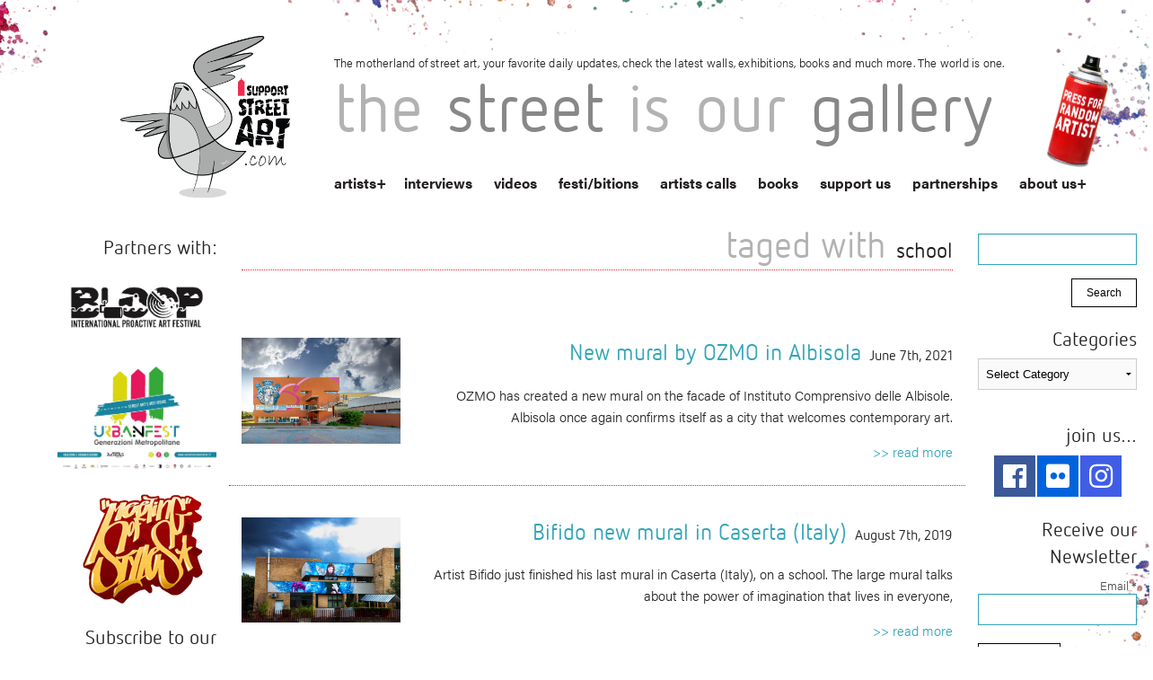

--- FILE ---
content_type: text/html; charset=UTF-8
request_url: https://www.isupportstreetart.com/tag/school/
body_size: 16507
content:
<!doctype html>
<html class="no-js" lang="en-US">

<head>
  <meta charset="utf-8" />
  <meta name="viewport" content="width=device-width, initial-scale=1.0" />
  
  <title>school Archives - I Support Street ArtI Support Street Art</title><link rel="preload" data-rocket-preload as="style" href="https://fonts.googleapis.com/css?family=Advent%20Pro%3A400%2C100%2C300%2C700&#038;subset=latin%2Cgreek&#038;display=swap" /><link rel="stylesheet" href="https://fonts.googleapis.com/css?family=Advent%20Pro%3A400%2C100%2C300%2C700&#038;subset=latin%2Cgreek&#038;display=swap" media="print" onload="this.media='all'" /><noscript><link rel="stylesheet" href="https://fonts.googleapis.com/css?family=Advent%20Pro%3A400%2C100%2C300%2C700&#038;subset=latin%2Cgreek&#038;display=swap" /></noscript>
  <meta name="keywords" content="Street Art, Walls, Urban Art, Graffiti, Stickers, 3D art, Stencils, Street Gallery, Arte Urbano, Wall Pastes, Murals, Street Photography, Art, Wall Painting, Sprey Art, Cans and walls, Public Art, Urban interventions, Street Art festivals, Street Art directory, Street Artists">
  <link data-minify="1" rel="stylesheet" href="https://www.isupportstreetart.com/wp-content/cache/min/1/wp-content/themes/issa/css/foundation.css?ver=1743068382" />
  <link data-minify="1" rel="stylesheet" href="https://www.isupportstreetart.com/wp-content/cache/min/1/wp-content/themes/issa/style.css?ver=1743068382" /> <!-- Higher priority for my style -->
  
  <link rel="stylesheet" type="text/css" href="https://www.isupportstreetart.com/wp-content/themes/issa/slick-master/slick/slick.css" />
  <link rel="icon" href="https://www.isupportstreetart.com/wp-content/themes/issa/favicon.ico" />

  <!-- <link rel="stylesheet" href="https://www.isupportstreetart.com/wp-content/themes/issa/css/owl.carousel.css"> -->
  <link rel="stylesheet" href="https://www.isupportstreetart.com/wp-content/themes/issa/css/owl.carousel.min.css">
  <!-- <link rel="stylesheet" href="https://www.isupportstreetart.com/wp-content/themes/issa/css/owl.theme.default.min.css"> -->

  <script data-minify="1" src="https://www.isupportstreetart.com/wp-content/cache/min/1/wp-content/themes/issa/js/vendor/modernizr.js?ver=1743068382"></script>
  <meta name='robots' content='index, follow, max-image-preview:large, max-snippet:-1, max-video-preview:-1' />

	<!-- This site is optimized with the Yoast SEO plugin v21.0 - https://yoast.com/wordpress/plugins/seo/ -->
	<link rel="canonical" href="https://www.isupportstreetart.com/tag/school/" />
	<meta property="og:locale" content="en_US" />
	<meta property="og:type" content="article" />
	<meta property="og:title" content="school Archives - I Support Street Art" />
	<meta property="og:url" content="https://www.isupportstreetart.com/tag/school/" />
	<meta property="og:site_name" content="I Support Street Art" />
	<meta property="og:image" content="http://www.isupportstreetart.com/wp-content/themes/issa/img/issa-logo-com.png" />
	<meta name="twitter:card" content="summary_large_image" />
	<script type="application/ld+json" class="yoast-schema-graph">{"@context":"https://schema.org","@graph":[{"@type":"CollectionPage","@id":"https://www.isupportstreetart.com/tag/school/","url":"https://www.isupportstreetart.com/tag/school/","name":"school Archives - I Support Street Art","isPartOf":{"@id":"https://www.isupportstreetart.com/#website"},"primaryImageOfPage":{"@id":"https://www.isupportstreetart.com/tag/school/#primaryimage"},"image":{"@id":"https://www.isupportstreetart.com/tag/school/#primaryimage"},"thumbnailUrl":"https://isupportstreetart.blob.core.windows.net/issabucket/2021/06/60bd3520da528-60bd3520da52a02_OZMO_Back-to-school-Mickey-Mouse_Albisola-Sup_ph-Anna-Spirito-Fotografa-in-Albisola.jpg.jpg","breadcrumb":{"@id":"https://www.isupportstreetart.com/tag/school/#breadcrumb"},"inLanguage":"en-US"},{"@type":"ImageObject","inLanguage":"en-US","@id":"https://www.isupportstreetart.com/tag/school/#primaryimage","url":"https://isupportstreetart.blob.core.windows.net/issabucket/2021/06/60bd3520da528-60bd3520da52a02_OZMO_Back-to-school-Mickey-Mouse_Albisola-Sup_ph-Anna-Spirito-Fotografa-in-Albisola.jpg.jpg","contentUrl":"https://isupportstreetart.blob.core.windows.net/issabucket/2021/06/60bd3520da528-60bd3520da52a02_OZMO_Back-to-school-Mickey-Mouse_Albisola-Sup_ph-Anna-Spirito-Fotografa-in-Albisola.jpg.jpg","width":640,"height":427},{"@type":"BreadcrumbList","@id":"https://www.isupportstreetart.com/tag/school/#breadcrumb","itemListElement":[{"@type":"ListItem","position":1,"name":"Home","item":"https://www.isupportstreetart.com/"},{"@type":"ListItem","position":2,"name":"school"}]},{"@type":"WebSite","@id":"https://www.isupportstreetart.com/#website","url":"https://www.isupportstreetart.com/","name":"I Support Street Art","description":"Discover more Street Art from around the World - Interviews, News, Festivals, Exhibitions and links. The Street Is Our Gallery.","potentialAction":[{"@type":"SearchAction","target":{"@type":"EntryPoint","urlTemplate":"https://www.isupportstreetart.com/?s={search_term_string}"},"query-input":"required name=search_term_string"}],"inLanguage":"en-US"}]}</script>
	<!-- / Yoast SEO plugin. -->


<link rel='dns-prefetch' href='//platform-api.sharethis.com' />
<link rel='dns-prefetch' href='//ajax.googleapis.com' />
<link href='https://fonts.gstatic.com' crossorigin rel='preconnect' />
<link rel="alternate" type="application/rss+xml" title="I Support Street Art &raquo; Feed" href="https://www.isupportstreetart.com/feed/" />
<link rel="alternate" type="application/rss+xml" title="I Support Street Art &raquo; Comments Feed" href="https://www.isupportstreetart.com/comments/feed/" />
<link rel="alternate" type="application/rss+xml" title="I Support Street Art &raquo; school Tag Feed" href="https://www.isupportstreetart.com/tag/school/feed/" />
<style type="text/css">
img.wp-smiley,
img.emoji {
	display: inline !important;
	border: none !important;
	box-shadow: none !important;
	height: 1em !important;
	width: 1em !important;
	margin: 0 0.07em !important;
	vertical-align: -0.1em !important;
	background: none !important;
	padding: 0 !important;
}
</style>
	<link data-minify="1" rel='stylesheet' id='jquery-style-css' href='https://www.isupportstreetart.com/wp-content/cache/min/1/ajax/libs/jqueryui/1.8.2/themes/smoothness/jquery-ui.css?ver=1743068382' type='text/css' media='all' />
<link data-minify="1" rel='stylesheet' id='validate-engine-css-css' href='https://www.isupportstreetart.com/wp-content/cache/min/1/wp-content/plugins/wysija-newsletters/css/validationEngine.jquery.css?ver=1743068382' type='text/css' media='all' />
<link data-minify="1" rel='stylesheet' id='cnss_font_awesome_css-css' href='https://www.isupportstreetart.com/wp-content/cache/min/1/wp-content/plugins/easy-social-icons/css/font-awesome/css/all.min.css?ver=1743068382' type='text/css' media='all' />
<link rel='stylesheet' id='cnss_font_awesome_v4_shims-css' href='https://www.isupportstreetart.com/wp-content/plugins/easy-social-icons/css/font-awesome/css/v4-shims.min.css?ver=5.7.2' type='text/css' media='all' />
<link data-minify="1" rel='stylesheet' id='cnss_css-css' href='https://www.isupportstreetart.com/wp-content/cache/min/1/wp-content/plugins/easy-social-icons/css/cnss.css?ver=1743068382' type='text/css' media='all' />
<link rel='stylesheet' id='wp-block-library-css' href='https://www.isupportstreetart.com/wp-includes/css/dist/block-library/style.min.css?ver=6.3.7' type='text/css' media='all' />
<style id='classic-theme-styles-inline-css' type='text/css'>
/*! This file is auto-generated */
.wp-block-button__link{color:#fff;background-color:#32373c;border-radius:9999px;box-shadow:none;text-decoration:none;padding:calc(.667em + 2px) calc(1.333em + 2px);font-size:1.125em}.wp-block-file__button{background:#32373c;color:#fff;text-decoration:none}
</style>
<style id='global-styles-inline-css' type='text/css'>
body{--wp--preset--color--black: #000000;--wp--preset--color--cyan-bluish-gray: #abb8c3;--wp--preset--color--white: #ffffff;--wp--preset--color--pale-pink: #f78da7;--wp--preset--color--vivid-red: #cf2e2e;--wp--preset--color--luminous-vivid-orange: #ff6900;--wp--preset--color--luminous-vivid-amber: #fcb900;--wp--preset--color--light-green-cyan: #7bdcb5;--wp--preset--color--vivid-green-cyan: #00d084;--wp--preset--color--pale-cyan-blue: #8ed1fc;--wp--preset--color--vivid-cyan-blue: #0693e3;--wp--preset--color--vivid-purple: #9b51e0;--wp--preset--gradient--vivid-cyan-blue-to-vivid-purple: linear-gradient(135deg,rgba(6,147,227,1) 0%,rgb(155,81,224) 100%);--wp--preset--gradient--light-green-cyan-to-vivid-green-cyan: linear-gradient(135deg,rgb(122,220,180) 0%,rgb(0,208,130) 100%);--wp--preset--gradient--luminous-vivid-amber-to-luminous-vivid-orange: linear-gradient(135deg,rgba(252,185,0,1) 0%,rgba(255,105,0,1) 100%);--wp--preset--gradient--luminous-vivid-orange-to-vivid-red: linear-gradient(135deg,rgba(255,105,0,1) 0%,rgb(207,46,46) 100%);--wp--preset--gradient--very-light-gray-to-cyan-bluish-gray: linear-gradient(135deg,rgb(238,238,238) 0%,rgb(169,184,195) 100%);--wp--preset--gradient--cool-to-warm-spectrum: linear-gradient(135deg,rgb(74,234,220) 0%,rgb(151,120,209) 20%,rgb(207,42,186) 40%,rgb(238,44,130) 60%,rgb(251,105,98) 80%,rgb(254,248,76) 100%);--wp--preset--gradient--blush-light-purple: linear-gradient(135deg,rgb(255,206,236) 0%,rgb(152,150,240) 100%);--wp--preset--gradient--blush-bordeaux: linear-gradient(135deg,rgb(254,205,165) 0%,rgb(254,45,45) 50%,rgb(107,0,62) 100%);--wp--preset--gradient--luminous-dusk: linear-gradient(135deg,rgb(255,203,112) 0%,rgb(199,81,192) 50%,rgb(65,88,208) 100%);--wp--preset--gradient--pale-ocean: linear-gradient(135deg,rgb(255,245,203) 0%,rgb(182,227,212) 50%,rgb(51,167,181) 100%);--wp--preset--gradient--electric-grass: linear-gradient(135deg,rgb(202,248,128) 0%,rgb(113,206,126) 100%);--wp--preset--gradient--midnight: linear-gradient(135deg,rgb(2,3,129) 0%,rgb(40,116,252) 100%);--wp--preset--font-size--small: 13px;--wp--preset--font-size--medium: 20px;--wp--preset--font-size--large: 36px;--wp--preset--font-size--x-large: 42px;--wp--preset--spacing--20: 0.44rem;--wp--preset--spacing--30: 0.67rem;--wp--preset--spacing--40: 1rem;--wp--preset--spacing--50: 1.5rem;--wp--preset--spacing--60: 2.25rem;--wp--preset--spacing--70: 3.38rem;--wp--preset--spacing--80: 5.06rem;--wp--preset--shadow--natural: 6px 6px 9px rgba(0, 0, 0, 0.2);--wp--preset--shadow--deep: 12px 12px 50px rgba(0, 0, 0, 0.4);--wp--preset--shadow--sharp: 6px 6px 0px rgba(0, 0, 0, 0.2);--wp--preset--shadow--outlined: 6px 6px 0px -3px rgba(255, 255, 255, 1), 6px 6px rgba(0, 0, 0, 1);--wp--preset--shadow--crisp: 6px 6px 0px rgba(0, 0, 0, 1);}:where(.is-layout-flex){gap: 0.5em;}:where(.is-layout-grid){gap: 0.5em;}body .is-layout-flow > .alignleft{float: left;margin-inline-start: 0;margin-inline-end: 2em;}body .is-layout-flow > .alignright{float: right;margin-inline-start: 2em;margin-inline-end: 0;}body .is-layout-flow > .aligncenter{margin-left: auto !important;margin-right: auto !important;}body .is-layout-constrained > .alignleft{float: left;margin-inline-start: 0;margin-inline-end: 2em;}body .is-layout-constrained > .alignright{float: right;margin-inline-start: 2em;margin-inline-end: 0;}body .is-layout-constrained > .aligncenter{margin-left: auto !important;margin-right: auto !important;}body .is-layout-constrained > :where(:not(.alignleft):not(.alignright):not(.alignfull)){max-width: var(--wp--style--global--content-size);margin-left: auto !important;margin-right: auto !important;}body .is-layout-constrained > .alignwide{max-width: var(--wp--style--global--wide-size);}body .is-layout-flex{display: flex;}body .is-layout-flex{flex-wrap: wrap;align-items: center;}body .is-layout-flex > *{margin: 0;}body .is-layout-grid{display: grid;}body .is-layout-grid > *{margin: 0;}:where(.wp-block-columns.is-layout-flex){gap: 2em;}:where(.wp-block-columns.is-layout-grid){gap: 2em;}:where(.wp-block-post-template.is-layout-flex){gap: 1.25em;}:where(.wp-block-post-template.is-layout-grid){gap: 1.25em;}.has-black-color{color: var(--wp--preset--color--black) !important;}.has-cyan-bluish-gray-color{color: var(--wp--preset--color--cyan-bluish-gray) !important;}.has-white-color{color: var(--wp--preset--color--white) !important;}.has-pale-pink-color{color: var(--wp--preset--color--pale-pink) !important;}.has-vivid-red-color{color: var(--wp--preset--color--vivid-red) !important;}.has-luminous-vivid-orange-color{color: var(--wp--preset--color--luminous-vivid-orange) !important;}.has-luminous-vivid-amber-color{color: var(--wp--preset--color--luminous-vivid-amber) !important;}.has-light-green-cyan-color{color: var(--wp--preset--color--light-green-cyan) !important;}.has-vivid-green-cyan-color{color: var(--wp--preset--color--vivid-green-cyan) !important;}.has-pale-cyan-blue-color{color: var(--wp--preset--color--pale-cyan-blue) !important;}.has-vivid-cyan-blue-color{color: var(--wp--preset--color--vivid-cyan-blue) !important;}.has-vivid-purple-color{color: var(--wp--preset--color--vivid-purple) !important;}.has-black-background-color{background-color: var(--wp--preset--color--black) !important;}.has-cyan-bluish-gray-background-color{background-color: var(--wp--preset--color--cyan-bluish-gray) !important;}.has-white-background-color{background-color: var(--wp--preset--color--white) !important;}.has-pale-pink-background-color{background-color: var(--wp--preset--color--pale-pink) !important;}.has-vivid-red-background-color{background-color: var(--wp--preset--color--vivid-red) !important;}.has-luminous-vivid-orange-background-color{background-color: var(--wp--preset--color--luminous-vivid-orange) !important;}.has-luminous-vivid-amber-background-color{background-color: var(--wp--preset--color--luminous-vivid-amber) !important;}.has-light-green-cyan-background-color{background-color: var(--wp--preset--color--light-green-cyan) !important;}.has-vivid-green-cyan-background-color{background-color: var(--wp--preset--color--vivid-green-cyan) !important;}.has-pale-cyan-blue-background-color{background-color: var(--wp--preset--color--pale-cyan-blue) !important;}.has-vivid-cyan-blue-background-color{background-color: var(--wp--preset--color--vivid-cyan-blue) !important;}.has-vivid-purple-background-color{background-color: var(--wp--preset--color--vivid-purple) !important;}.has-black-border-color{border-color: var(--wp--preset--color--black) !important;}.has-cyan-bluish-gray-border-color{border-color: var(--wp--preset--color--cyan-bluish-gray) !important;}.has-white-border-color{border-color: var(--wp--preset--color--white) !important;}.has-pale-pink-border-color{border-color: var(--wp--preset--color--pale-pink) !important;}.has-vivid-red-border-color{border-color: var(--wp--preset--color--vivid-red) !important;}.has-luminous-vivid-orange-border-color{border-color: var(--wp--preset--color--luminous-vivid-orange) !important;}.has-luminous-vivid-amber-border-color{border-color: var(--wp--preset--color--luminous-vivid-amber) !important;}.has-light-green-cyan-border-color{border-color: var(--wp--preset--color--light-green-cyan) !important;}.has-vivid-green-cyan-border-color{border-color: var(--wp--preset--color--vivid-green-cyan) !important;}.has-pale-cyan-blue-border-color{border-color: var(--wp--preset--color--pale-cyan-blue) !important;}.has-vivid-cyan-blue-border-color{border-color: var(--wp--preset--color--vivid-cyan-blue) !important;}.has-vivid-purple-border-color{border-color: var(--wp--preset--color--vivid-purple) !important;}.has-vivid-cyan-blue-to-vivid-purple-gradient-background{background: var(--wp--preset--gradient--vivid-cyan-blue-to-vivid-purple) !important;}.has-light-green-cyan-to-vivid-green-cyan-gradient-background{background: var(--wp--preset--gradient--light-green-cyan-to-vivid-green-cyan) !important;}.has-luminous-vivid-amber-to-luminous-vivid-orange-gradient-background{background: var(--wp--preset--gradient--luminous-vivid-amber-to-luminous-vivid-orange) !important;}.has-luminous-vivid-orange-to-vivid-red-gradient-background{background: var(--wp--preset--gradient--luminous-vivid-orange-to-vivid-red) !important;}.has-very-light-gray-to-cyan-bluish-gray-gradient-background{background: var(--wp--preset--gradient--very-light-gray-to-cyan-bluish-gray) !important;}.has-cool-to-warm-spectrum-gradient-background{background: var(--wp--preset--gradient--cool-to-warm-spectrum) !important;}.has-blush-light-purple-gradient-background{background: var(--wp--preset--gradient--blush-light-purple) !important;}.has-blush-bordeaux-gradient-background{background: var(--wp--preset--gradient--blush-bordeaux) !important;}.has-luminous-dusk-gradient-background{background: var(--wp--preset--gradient--luminous-dusk) !important;}.has-pale-ocean-gradient-background{background: var(--wp--preset--gradient--pale-ocean) !important;}.has-electric-grass-gradient-background{background: var(--wp--preset--gradient--electric-grass) !important;}.has-midnight-gradient-background{background: var(--wp--preset--gradient--midnight) !important;}.has-small-font-size{font-size: var(--wp--preset--font-size--small) !important;}.has-medium-font-size{font-size: var(--wp--preset--font-size--medium) !important;}.has-large-font-size{font-size: var(--wp--preset--font-size--large) !important;}.has-x-large-font-size{font-size: var(--wp--preset--font-size--x-large) !important;}
.wp-block-navigation a:where(:not(.wp-element-button)){color: inherit;}
:where(.wp-block-post-template.is-layout-flex){gap: 1.25em;}:where(.wp-block-post-template.is-layout-grid){gap: 1.25em;}
:where(.wp-block-columns.is-layout-flex){gap: 2em;}:where(.wp-block-columns.is-layout-grid){gap: 2em;}
.wp-block-pullquote{font-size: 1.5em;line-height: 1.6;}
</style>
<link data-minify="1" rel='stylesheet' id='qligg-swiper-css' href='https://www.isupportstreetart.com/wp-content/cache/min/1/wp-content/plugins/insta-gallery/assets/frontend/swiper/swiper.min.css?ver=1743068382' type='text/css' media='all' />
<link data-minify="1" rel='stylesheet' id='qligg-frontend-css' href='https://www.isupportstreetart.com/wp-content/cache/min/1/wp-content/plugins/insta-gallery/build/frontend/css/style.css?ver=1743068382' type='text/css' media='all' />
<link data-minify="1" rel='stylesheet' id='simple-pagination-css-css' href='https://www.isupportstreetart.com/wp-content/cache/min/1/wp-content/plugins/simple-pagination/css/default.css?ver=1743068382' type='text/css' media='screen' />
<script type='text/javascript' src='https://www.isupportstreetart.com/wp-includes/js/jquery/jquery.min.js?ver=3.7.0' id='jquery-core-js'></script>
<script type='text/javascript' src='https://www.isupportstreetart.com/wp-includes/js/jquery/jquery-migrate.min.js?ver=3.4.1' id='jquery-migrate-js'></script>
<script data-minify="1" type='text/javascript' src='https://www.isupportstreetart.com/wp-content/cache/min/1/wp-content/plugins/easy-social-icons/js/cnss.js?ver=1743068382' id='cnss_js-js'></script>
<script data-minify="1" type='text/javascript' src='https://www.isupportstreetart.com/wp-content/cache/min/1/js/sharethis.js?ver=1743068382' id='simple-share-buttons-adder-mu-js'></script>
<link rel="https://api.w.org/" href="https://www.isupportstreetart.com/wp-json/" /><link rel="alternate" type="application/json" href="https://www.isupportstreetart.com/wp-json/wp/v2/tags/3166" /><link rel="EditURI" type="application/rsd+xml" title="RSD" href="https://www.isupportstreetart.com/xmlrpc.php?rsd" />
<meta name="generator" content="WordPress 6.3.7" />
<style type="text/css">
		ul.cnss-social-icon li.cn-fa-icon a:hover{opacity: 0.7!important;color:#ffffff!important;}
		</style>    <script>
        var errorQueue = [];
        var timeout;
        function isBot() {
            const bots = ['bot', 'googlebot', 'bingbot', 'facebook', 'slurp', 'twitter', 'yahoo'];
            const userAgent = navigator.userAgent.toLowerCase();
            return bots.some(bot => userAgent.includes(bot));
        }
        window.onerror = function(msg, url, line) {
            var errorMessage = [
                'Message: ' + msg,
                'URL: ' + url,
                'Line: ' + line
            ].join(' - ');
            // Filter bots errors...
            if (isBot()) {
                return;
            }
            //console.log(errorMessage);
            errorQueue.push(errorMessage);
            if (errorQueue.length >= 5) {
                sendErrorsToServer();
            } else {
                clearTimeout(timeout);
                timeout = setTimeout(sendErrorsToServer, 5000);
            }
        }
        function sendErrorsToServer() {
            if (errorQueue.length > 0) {
                var message = errorQueue.join(' | ');
                // console.log(message);
                var xhr = new XMLHttpRequest();
                var nonce = 'b4f637e045';
                var ajaxurl = 'https://www.isupportstreetart.com/wp-admin/admin-ajax.php?action=bill_minozzi_js_error_catched&_wpnonce=b4f637e045'; // Não é necessário esc_js aqui
                xhr.open('POST', encodeURI(ajaxurl));
                xhr.setRequestHeader('Content-Type', 'application/x-www-form-urlencoded');
                xhr.onload = function() {
                    if (xhr.status === 200) {
                        // console.log('Success:', xhr.responseText);
                    } else {
                        console.log('Error:', xhr.status);
                    }
                };
                xhr.onerror = function() {
                    console.error('Request failed');
                };
                xhr.send('action=bill_minozzi_js_error_catched&_wpnonce=' + nonce + '&bill_js_error_catched=' + encodeURIComponent(message));
                errorQueue = []; // Limpa a fila de erros após o envio
            }
        }
        window.addEventListener('beforeunload', sendErrorsToServer);
    </script>
      <script data-minify="1" src="https://www.isupportstreetart.com/wp-content/cache/min/1/ukz7oon.js?ver=1743068382"></script>
  <script>
    try {
      Typekit.load({
        async: true
      });
    } catch (e) {}
  </script>
</head>
<!-- FB Script -->
<div id="fb-root"></div>
<script>
  (function(d, s, id) {
    var js, fjs = d.getElementsByTagName(s)[0];
    if (d.getElementById(id)) return;
    js = d.createElement(s);
    js.id = id;
    js.src = "//connect.facebook.net/en_US/sdk.js#xfbml=1&version=v2.3&appId=676445272424073";
    fjs.parentNode.insertBefore(js, fjs);
  }(document, 'script', 'facebook-jssdk'));
</script>

<body class="archive tag tag-school tag-3166">

  <!-- *** HEADER *** -->

  <div data-rocket-location-hash="e308f3044027432301cb4ca1be8a4def" class="sa-header">
    <div data-rocket-location-hash="d933b1ac8b6fb63ad2a56418dc6cac27" class="row">
      <div data-rocket-location-hash="e698eaf858f48f4651c2032cc3b11a98" class="small-3 columns">
        <a href="https://www.isupportstreetart.com"><img class="main-logo" src="https://www.isupportstreetart.com/wp-content/themes/issa/img/issa-logo-com.png" /></a>
      </div>
      <div data-rocket-location-hash="9b2974ab42dcc75419fa842997b48ca9" class="small-9 columns top-stuff">
        <p class="header-discription show-for-large-up">The motherland of street art, your favorite daily updates, check the latest walls, exhibitions, books and much more. The world is one.</p>
        <h1 id="blog-title"><span>the</span><span> street</span><span> is</span><span> our</span><span> gallery</span></h1>
        <nav id="sa-navigation">



          <ul id="menu-main-menu" class="show-for-medium-up"><li class="menu-item menu-item-has-children menu-item-type-post_type menu-item-object-page page_item page-item-46 menu-item-custom"><a href="/artists">artists</a><ul class="sub-menu letters-submenu"><li><a href="/artists?letter=A">A</a></li><li><a href="/artists?letter=B">B</a></li><li><a href="/artists?letter=C">C</a></li><li><a href="/artists?letter=D">D</a></li><li><a href="/artists?letter=E">E</a></li><li><a href="/artists?letter=F">F</a></li><li><a href="/artists?letter=G">G</a></li><li><a href="/artists?letter=H">H</a></li><li><a href="/artists?letter=I">I</a></li><li><a href="/artists?letter=J">J</a></li><li><a href="/artists?letter=K">K</a></li><li><a href="/artists?letter=L">L</a></li><li><a href="/artists?letter=M">M</a></li><li><a href="/artists?letter=N">N</a></li><li><a href="/artists?letter=O">O</a></li><li><a href="/artists?letter=P">P</a></li><li><a href="/artists?letter=Q">Q</a></li><li><a href="/artists?letter=R">R</a></li><li><a href="/artists?letter=S">S</a></li><li><a href="/artists?letter=T">T</a></li><li><a href="/artists?letter=U">U</a></li><li><a href="/artists?letter=V">V</a></li><li><a href="/artists?letter=W">W</a></li><li><a href="/artists?letter=X">X</a></li><li><a href="/artists?letter=Y">Y</a></li><li><a href="/artists?letter=Z">Z</a></li><li><a href="/artists?letter=#">#</a></li></ul></li><li id="menu-item-50" class="menu-item menu-item-type-post_type menu-item-object-page menu-item-50"><a href="https://www.isupportstreetart.com/interviews/">interviews</a></li>
<li id="menu-item-14149" class="menu-item menu-item-type-post_type menu-item-object-page menu-item-14149"><a href="https://www.isupportstreetart.com/media/">videos</a></li>
<li id="menu-item-21382" class="menu-item menu-item-type-post_type menu-item-object-page menu-item-21382"><a href="https://www.isupportstreetart.com/festibitions/">festi/bitions</a></li>
<li id="menu-item-22510" class="menu-item menu-item-type-post_type menu-item-object-page menu-item-22510"><a href="https://www.isupportstreetart.com/artists-call/">artists calls</a></li>
<li id="menu-item-14148" class="menu-item menu-item-type-post_type menu-item-object-page menu-item-14148"><a href="https://www.isupportstreetart.com/books/">books</a></li>
<li id="menu-item-49" class="menu-item menu-item-type-post_type menu-item-object-page menu-item-49"><a href="https://www.isupportstreetart.com/support-us/">support us</a></li>
<li id="menu-item-77" class="menu-item menu-item-type-post_type menu-item-object-page menu-item-77"><a href="https://www.isupportstreetart.com/partnerships/">partnerships</a></li>
<li id="menu-item-12" class="menu-item menu-item-type-post_type menu-item-object-page menu-item-has-children menu-item-12"><a href="https://www.isupportstreetart.com/about-us/">about us</a>
<ul class="sub-menu">
	<li id="menu-item-61" class="menu-item menu-item-type-post_type menu-item-object-page menu-item-61"><a href="https://www.isupportstreetart.com/links/">links</a></li>
	<li id="menu-item-13" class="menu-item menu-item-type-post_type menu-item-object-page menu-item-13"><a href="https://www.isupportstreetart.com/contact/">contact</a></li>
</ul>
</li>
</ul>
        </nav>
        <nav id="mobile-navigation">
          <div class="menu-bg bg-closed"></div>
          <div class="right menu-triger-small triger-closed show-for-small-only">
            <span>Menu</span>
          </div>


          <ul id="menu-main-menu-1" class="menu-small menu-small-closed show-for-small-only show-for-small-only mobile-navigation"><li class="menu-item menu-item-has-children menu-item-type-post_type menu-item-object-page page_item page-item-46 menu-item-custom"><a href="/artists">artists</a><ul class="sub-menu letters-submenu"><li><a href="/artists?letter=A">A</a></li><li><a href="/artists?letter=B">B</a></li><li><a href="/artists?letter=C">C</a></li><li><a href="/artists?letter=D">D</a></li><li><a href="/artists?letter=E">E</a></li><li><a href="/artists?letter=F">F</a></li><li><a href="/artists?letter=G">G</a></li><li><a href="/artists?letter=H">H</a></li><li><a href="/artists?letter=I">I</a></li><li><a href="/artists?letter=J">J</a></li><li><a href="/artists?letter=K">K</a></li><li><a href="/artists?letter=L">L</a></li><li><a href="/artists?letter=M">M</a></li><li><a href="/artists?letter=N">N</a></li><li><a href="/artists?letter=O">O</a></li><li><a href="/artists?letter=P">P</a></li><li><a href="/artists?letter=Q">Q</a></li><li><a href="/artists?letter=R">R</a></li><li><a href="/artists?letter=S">S</a></li><li><a href="/artists?letter=T">T</a></li><li><a href="/artists?letter=U">U</a></li><li><a href="/artists?letter=V">V</a></li><li><a href="/artists?letter=W">W</a></li><li><a href="/artists?letter=X">X</a></li><li><a href="/artists?letter=Y">Y</a></li><li><a href="/artists?letter=Z">Z</a></li><li><a href="/artists?letter=#">#</a></li></ul></li><li class="menu-item menu-item-type-post_type menu-item-object-page menu-item-50"><a href="https://www.isupportstreetart.com/interviews/">interviews</a></li>
<li class="menu-item menu-item-type-post_type menu-item-object-page menu-item-14149"><a href="https://www.isupportstreetart.com/media/">videos</a></li>
<li class="menu-item menu-item-type-post_type menu-item-object-page menu-item-21382"><a href="https://www.isupportstreetart.com/festibitions/">festi/bitions</a></li>
<li class="menu-item menu-item-type-post_type menu-item-object-page menu-item-22510"><a href="https://www.isupportstreetart.com/artists-call/">artists calls</a></li>
<li class="menu-item menu-item-type-post_type menu-item-object-page menu-item-14148"><a href="https://www.isupportstreetart.com/books/">books</a></li>
<li class="menu-item menu-item-type-post_type menu-item-object-page menu-item-49"><a href="https://www.isupportstreetart.com/support-us/">support us</a></li>
<li class="menu-item menu-item-type-post_type menu-item-object-page menu-item-77"><a href="https://www.isupportstreetart.com/partnerships/">partnerships</a></li>
<li class="menu-item menu-item-type-post_type menu-item-object-page menu-item-has-children menu-item-12"><a href="https://www.isupportstreetart.com/about-us/">about us</a>
<ul class="sub-menu">
	<li class="menu-item menu-item-type-post_type menu-item-object-page menu-item-61"><a href="https://www.isupportstreetart.com/links/">links</a></li>
	<li class="menu-item menu-item-type-post_type menu-item-object-page menu-item-13"><a href="https://www.isupportstreetart.com/contact/">contact</a></li>
</ul>
</li>
</ul>
        </nav>
        <div id="magic-header" class="show-for-medium-up">
          <a class="random_sa" href=" http://www.isupportstreetart.com/?post_type=artist&#038;p=6415"><img class="magic" src="https://www.isupportstreetart.com/wp-content/themes/issa/img/magic.png"/></a>        </div>
      </div>
    </div>
  </div>

  
  

  <!-- *** MAIN CONTENT *** -->
  <div data-rocket-location-hash="165a65c31648936d4813082eddfe3a74" class="row sa-content"><div data-rocket-location-hash="f06e298a6837810d96e89806509461ee" class="medium-2 columns show-for-large-up">
    <div data-rocket-location-hash="ec8d204b37b5353703aef8bda63672f7" class="left-widjet"><h4>Partners with:</h4><a href="https://www.bloop-festival.com/" target="_blank" class="widget_sp_image-image-link" title="Partners with:"><img width="915" height="435" alt="Partners with:" class="attachment-full" style="max-width: 100%;" srcset="https://isupportstreetart.blob.core.windows.net/issabucket/2016/08/bloop-banner.png 915w, https://isupportstreetart.blob.core.windows.net/issabucket/2016/08/bloop-banner-300x143.png 300w, https://isupportstreetart.blob.core.windows.net/issabucket/2016/08/bloop-banner-600x285.png 600w" sizes="(max-width: 915px) 100vw, 915px" src="https://isupportstreetart.blob.core.windows.net/issabucket/2016/08/bloop-banner.png" /></a></div><div data-rocket-location-hash="d93f2bb7fb4999135e6b5e2792167894" class="left-widjet"><a href="https://www.associazioneasteras.it/cagliari-urbanfest/"><img width="2552" height="1820" src="https://isupportstreetart.blob.core.windows.net/issabucket/2023/11/CARTOLINA_URBANFEST-fronte.jpg" class="image wp-image-59368  attachment-full size-full" alt="" decoding="async" style="max-width: 100%; height: auto;" fetchpriority="high" srcset="https://isupportstreetart.blob.core.windows.net/issabucket/2023/11/CARTOLINA_URBANFEST-fronte.jpg 2552w, https://isupportstreetart.blob.core.windows.net/issabucket/2023/11/CARTOLINA_URBANFEST-fronte-300x214.jpg 300w, https://isupportstreetart.blob.core.windows.net/issabucket/2023/11/CARTOLINA_URBANFEST-fronte-1024x730.jpg 1024w, https://isupportstreetart.blob.core.windows.net/issabucket/2023/11/CARTOLINA_URBANFEST-fronte-768x548.jpg 768w, https://isupportstreetart.blob.core.windows.net/issabucket/2023/11/CARTOLINA_URBANFEST-fronte-600x428.jpg 600w, https://isupportstreetart.blob.core.windows.net/issabucket/2023/11/CARTOLINA_URBANFEST-fronte-1536x1095.jpg 1536w, https://isupportstreetart.blob.core.windows.net/issabucket/2023/11/CARTOLINA_URBANFEST-fronte-2048x1461.jpg 2048w" sizes="(max-width: 2552px) 100vw, 2552px" /></a></div><div data-rocket-location-hash="9b5d083096e1091a978df6a1f9b6fce4" class="left-widjet"><a href="http://www.meetingofstyles.com/" target="_blank" class="widget_sp_image-image-link"><img width="159" height="126" class="attachment-full alignright" style="max-width: 100%;" src="https://isupportstreetart.blob.core.windows.net/issabucket/2014/06/Official-MOS-Logo.png" /></a></div><div data-rocket-location-hash="bc727c3eabfbbe5cf4ded00133eebe09" class="left-widjet"><h4>Subscribe to our Newsletter</h4><div class="widget_wysija_cont"><div id="msg-form-wysija-3" class="wysija-msg ajax"></div><form id="form-wysija-3" method="post" action="#wysija" class="widget_wysija">
<p class="wysija-paragraph">
    <label>Email <span class="wysija-required">*</span></label>
    
    	<input type="text" name="wysija[user][email]" class="wysija-input validate[required,custom[email]]" title="Email"  value="" />
    
    
    
    <span class="abs-req">
        <input type="text" name="wysija[user][abs][email]" class="wysija-input validated[abs][email]" value="" />
    </span>
    
</p>

<input class="wysija-submit wysija-submit-field" type="submit" value="Subscribe!" />

    <input type="hidden" name="form_id" value="2" />
    <input type="hidden" name="action" value="save" />
    <input type="hidden" name="controller" value="subscribers" />
    <input type="hidden" value="1" name="wysija-page" />

    
        <input type="hidden" name="wysija[user_list][list_ids]" value="1" />
    
 </form></div></div>
		<div data-rocket-location-hash="85b0f216b0b95d44bb5a708ca747ee44" class="left-widjet">
		<h4>More recent posts :</h4>
		<ul>
											<li>
					<a href="https://www.isupportstreetart.com/kalamata-mural-by-kle/">Kalamata mural by KLE</a>
									</li>
											<li>
					<a href="https://www.isupportstreetart.com/riccardo-buonafede-wall-in-italy/">Riccardo Buonafede wall in Italy</a>
									</li>
											<li>
					<a href="https://www.isupportstreetart.com/artwalk-10-returns-with-global-voices-and-local-hear/">ArtWalk 10 Returns with Global Voices and Local Heart</a>
									</li>
											<li>
					<a href="https://www.isupportstreetart.com/ibug-2025-old-hospital-becomes-canvas-for-artists/">ibug 2025: Old hospital becomes canvas for artists</a>
									</li>
											<li>
					<a href="https://www.isupportstreetart.com/roof-rug-by-mateo-in-senegal/">Roof Rug by Mateo in Senegal</a>
									</li>
					</ul>

		</div><div data-rocket-location-hash="8b7614a1971e7cf3db955029c8aff475" class="left-widjet"><h4>Join Us</h4><div id="likeboxwrap" style="width:198px; height:253px; background: #FFFFFF; border:1px solid #ffffff; overflow:hidden;"><div id="likebox-frame"><iframe src="//www.facebook.com/plugins/page.php?href=https%3A%2F%2Fwww.facebook.com%2Fisupportstreetart&tabs=&amp;width=200&amp;height=255&amp;small_header=false&amp;adapt_container_width=true&amp;hide_cover=false&amp;show_facepile=true&amp;show_border=false&amp;header=false" scrolling="no" frameborder="0" style="border:none; overflow:hidden; width:200px; height:255px; margin:-1px;" allowTransparency="true"></iframe></div></div></div><div data-rocket-location-hash="da184e0dd73de8b45bf6f8cc7c6e00d4" class="left-widjet"><h4>Look into our Partners</h4><a href="https://streetart-festival.cz/" target="_blank" class="widget_sp_image-image-link" title="Look into our Partners"><img width="1080" height="765" alt="Look into our Partners" class="attachment-full" style="max-width: 100%;" srcset="https://isupportstreetart.blob.core.windows.net/issabucket/2022/06/StreetArt-Festival-cz.jpg 1080w, https://isupportstreetart.blob.core.windows.net/issabucket/2022/06/StreetArt-Festival-cz-300x213.jpg 300w, https://isupportstreetart.blob.core.windows.net/issabucket/2022/06/StreetArt-Festival-cz-1024x725.jpg 1024w, https://isupportstreetart.blob.core.windows.net/issabucket/2022/06/StreetArt-Festival-cz-768x544.jpg 768w, https://isupportstreetart.blob.core.windows.net/issabucket/2022/06/StreetArt-Festival-cz-600x425.jpg 600w" sizes="(max-width: 1080px) 100vw, 1080px" src="https://isupportstreetart.blob.core.windows.net/issabucket/2022/06/StreetArt-Festival-cz.jpg" /></a></div><div data-rocket-location-hash="55fb8a18cda370203b14465836978599" class="left-widjet"><a href="https://www.pompeistreetfestival.it/" target="_self" class="widget_sp_image-image-link"><img width="2048" height="2048" class="attachment-full" style="max-width: 100%;" srcset="https://isupportstreetart.blob.core.windows.net/issabucket/2022/08/pompei-logo.png 2048w, https://isupportstreetart.blob.core.windows.net/issabucket/2022/08/pompei-logo-300x300.png 300w, https://isupportstreetart.blob.core.windows.net/issabucket/2022/08/pompei-logo-1024x1024.png 1024w, https://isupportstreetart.blob.core.windows.net/issabucket/2022/08/pompei-logo-150x150.png 150w, https://isupportstreetart.blob.core.windows.net/issabucket/2022/08/pompei-logo-768x768.png 768w, https://isupportstreetart.blob.core.windows.net/issabucket/2022/08/pompei-logo-600x600.png 600w, https://isupportstreetart.blob.core.windows.net/issabucket/2022/08/pompei-logo-1536x1536.png 1536w, https://isupportstreetart.blob.core.windows.net/issabucket/2022/08/pompei-logo-40x40.png 40w" sizes="(max-width: 2048px) 100vw, 2048px" src="https://isupportstreetart.blob.core.windows.net/issabucket/2022/08/pompei-logo.png" /></a></div><div data-rocket-location-hash="6efdd45ac0bf940f77b2ad42dba6b5fe" class="left-widjet"><h4>Discover the person behind the art!</h4><a href="https://www.isupportstreetart.com/interviews/" target="_self" class="widget_sp_image-image-link" title="Discover the person behind the art!"><img width="282" height="426" alt="Discover the person behind the art!" class="attachment-full aligncenter" style="max-width: 100%;" srcset="https://isupportstreetart.blob.core.windows.net/issabucket/2015/10/interview2.png 282w, https://isupportstreetart.blob.core.windows.net/issabucket/2015/10/interview2-199x300.png 199w" sizes="(max-width: 282px) 100vw, 282px" src="https://isupportstreetart.blob.core.windows.net/issabucket/2015/10/interview2.png" /></a></div><div data-rocket-location-hash="6322be11c551b4609bf1888eb70bd812" class="left-widjet"><h4>Tags</h4><div class="tagcloud"><a href="https://www.isupportstreetart.com/tag/art-in-progress/" class="tag-cloud-link tag-link-1412 tag-link-position-1" style="font-size: 9.2727272727273pt;" aria-label="Art in progress (23 items)">Art in progress</a>
<a href="https://www.isupportstreetart.com/tag/barcelona/" class="tag-cloud-link tag-link-304 tag-link-position-2" style="font-size: 15.318181818182pt;" aria-label="barcelona (56 items)">barcelona</a>
<a href="https://www.isupportstreetart.com/tag/berlin/" class="tag-cloud-link tag-link-232 tag-link-position-3" style="font-size: 8.3181818181818pt;" aria-label="berlin (20 items)">berlin</a>
<a href="https://www.isupportstreetart.com/tag/bifido/" class="tag-cloud-link tag-link-907 tag-link-position-4" style="font-size: 9.2727272727273pt;" aria-label="bifido (23 items)">bifido</a>
<a href="https://www.isupportstreetart.com/tag/contorno-urbano/" class="tag-cloud-link tag-link-1005 tag-link-position-5" style="font-size: 11.5pt;" aria-label="Contorno urbano (32 items)">Contorno urbano</a>
<a href="https://www.isupportstreetart.com/tag/dourone/" class="tag-cloud-link tag-link-483 tag-link-position-6" style="font-size: 15.636363636364pt;" aria-label="Dourone (59 items)">Dourone</a>
<a href="https://www.isupportstreetart.com/tag/etnik/" class="tag-cloud-link tag-link-1563 tag-link-position-7" style="font-size: 8.9545454545455pt;" aria-label="ETNIK (22 items)">ETNIK</a>
<a href="https://www.isupportstreetart.com/tag/fabio-petani/" class="tag-cloud-link tag-link-2853 tag-link-position-8" style="font-size: 9.75pt;" aria-label="Fabio Petani (25 items)">Fabio Petani</a>
<a href="https://www.isupportstreetart.com/tag/festival/" class="tag-cloud-link tag-link-1057 tag-link-position-9" style="font-size: 12.931818181818pt;" aria-label="Festival (40 items)">Festival</a>
<a href="https://www.isupportstreetart.com/tag/france/" class="tag-cloud-link tag-link-1048 tag-link-position-10" style="font-size: 10.863636363636pt;" aria-label="France (29 items)">France</a>
<a href="https://www.isupportstreetart.com/tag/germany/" class="tag-cloud-link tag-link-1049 tag-link-position-11" style="font-size: 8pt;" aria-label="Germany (19 items)">Germany</a>
<a href="https://www.isupportstreetart.com/tag/giulia-blocal/" class="tag-cloud-link tag-link-1178 tag-link-position-12" style="font-size: 8.3181818181818pt;" aria-label="Giulia Blocal (20 items)">Giulia Blocal</a>
<a href="https://www.isupportstreetart.com/tag/greece/" class="tag-cloud-link tag-link-1466 tag-link-position-13" style="font-size: 9.2727272727273pt;" aria-label="Greece (23 items)">Greece</a>
<a href="https://www.isupportstreetart.com/tag/ibiza/" class="tag-cloud-link tag-link-871 tag-link-position-14" style="font-size: 9.75pt;" aria-label="Ibiza (25 items)">Ibiza</a>
<a href="https://www.isupportstreetart.com/tag/inti/" class="tag-cloud-link tag-link-588 tag-link-position-15" style="font-size: 8.3181818181818pt;" aria-label="inti (20 items)">inti</a>
<a href="https://www.isupportstreetart.com/tag/isupportstreetart/" class="tag-cloud-link tag-link-116 tag-link-position-16" style="font-size: 19.454545454545pt;" aria-label="isupportstreetart (104 items)">isupportstreetart</a>
<a href="https://www.isupportstreetart.com/tag/i-support-street-art/" class="tag-cloud-link tag-link-138 tag-link-position-17" style="font-size: 11.5pt;" aria-label="i support street art (32 items)">i support street art</a>
<a href="https://www.isupportstreetart.com/tag/italy-2/" class="tag-cloud-link tag-link-121 tag-link-position-18" style="font-size: 18.340909090909pt;" aria-label="italy (89 items)">italy</a>
<a href="https://www.isupportstreetart.com/tag/justkids/" class="tag-cloud-link tag-link-1021 tag-link-position-19" style="font-size: 8.9545454545455pt;" aria-label="JustKids (22 items)">JustKids</a>
<a href="https://www.isupportstreetart.com/tag/lodz/" class="tag-cloud-link tag-link-228 tag-link-position-20" style="font-size: 10.863636363636pt;" aria-label="Lodz (29 items)">Lodz</a>
<a href="https://www.isupportstreetart.com/tag/london/" class="tag-cloud-link tag-link-526 tag-link-position-21" style="font-size: 9.2727272727273pt;" aria-label="London (23 items)">London</a>
<a href="https://www.isupportstreetart.com/tag/mexico-2/" class="tag-cloud-link tag-link-144 tag-link-position-22" style="font-size: 10.545454545455pt;" aria-label="mexico (28 items)">mexico</a>
<a href="https://www.isupportstreetart.com/tag/mural/" class="tag-cloud-link tag-link-44 tag-link-position-23" style="font-size: 21.840909090909pt;" aria-label="Mural (148 items)">Mural</a>
<a href="https://www.isupportstreetart.com/tag/murals/" class="tag-cloud-link tag-link-646 tag-link-position-24" style="font-size: 10.863636363636pt;" aria-label="murals (29 items)">murals</a>
<a href="https://www.isupportstreetart.com/tag/nevercrew/" class="tag-cloud-link tag-link-213 tag-link-position-25" style="font-size: 12.454545454545pt;" aria-label="NEVERCREW (37 items)">NEVERCREW</a>
<a href="https://www.isupportstreetart.com/tag/norway/" class="tag-cloud-link tag-link-1051 tag-link-position-26" style="font-size: 12.613636363636pt;" aria-label="Norway (38 items)">Norway</a>
<a href="https://www.isupportstreetart.com/tag/nuart/" class="tag-cloud-link tag-link-197 tag-link-position-27" style="font-size: 8.9545454545455pt;" aria-label="nuart (22 items)">nuart</a>
<a href="https://www.isupportstreetart.com/tag/nuart-festival/" class="tag-cloud-link tag-link-923 tag-link-position-28" style="font-size: 8.9545454545455pt;" aria-label="nuart festival (22 items)">nuart festival</a>
<a href="https://www.isupportstreetart.com/tag/paris/" class="tag-cloud-link tag-link-626 tag-link-position-29" style="font-size: 8pt;" aria-label="paris (19 items)">paris</a>
<a href="https://www.isupportstreetart.com/tag/partner/" class="tag-cloud-link tag-link-702 tag-link-position-30" style="font-size: 11.022727272727pt;" aria-label="Partner (30 items)">Partner</a>
<a href="https://www.isupportstreetart.com/tag/patras/" class="tag-cloud-link tag-link-1342 tag-link-position-31" style="font-size: 10.386363636364pt;" aria-label="Patras (27 items)">Patras</a>
<a href="https://www.isupportstreetart.com/tag/poland/" class="tag-cloud-link tag-link-1052 tag-link-position-32" style="font-size: 10.863636363636pt;" aria-label="Poland (29 items)">Poland</a>
<a href="https://www.isupportstreetart.com/tag/rome/" class="tag-cloud-link tag-link-135 tag-link-position-33" style="font-size: 11.5pt;" aria-label="Rome (32 items)">Rome</a>
<a href="https://www.isupportstreetart.com/tag/said-dokins/" class="tag-cloud-link tag-link-983 tag-link-position-34" style="font-size: 9.75pt;" aria-label="said dokins (25 items)">said dokins</a>
<a href="https://www.isupportstreetart.com/tag/skount/" class="tag-cloud-link tag-link-377 tag-link-position-35" style="font-size: 8pt;" aria-label="skount (19 items)">skount</a>
<a href="https://www.isupportstreetart.com/tag/spain/" class="tag-cloud-link tag-link-1047 tag-link-position-36" style="font-size: 13.090909090909pt;" aria-label="Spain (41 items)">Spain</a>
<a href="https://www.isupportstreetart.com/tag/stavanger/" class="tag-cloud-link tag-link-199 tag-link-position-37" style="font-size: 11.659090909091pt;" aria-label="stavanger (33 items)">stavanger</a>
<a href="https://www.isupportstreetart.com/tag/streetart/" class="tag-cloud-link tag-link-120 tag-link-position-38" style="font-size: 16.590909090909pt;" aria-label="streetart (68 items)">streetart</a>
<a href="https://www.isupportstreetart.com/tag/street-art/" class="tag-cloud-link tag-link-124 tag-link-position-39" style="font-size: 22pt;" aria-label="street art (150 items)">street art</a>
<a href="https://www.isupportstreetart.com/tag/street-art-festival/" class="tag-cloud-link tag-link-561 tag-link-position-40" style="font-size: 10.386363636364pt;" aria-label="Street art festival (27 items)">Street art festival</a>
<a href="https://www.isupportstreetart.com/tag/the-street-is-our-gallery/" class="tag-cloud-link tag-link-1121 tag-link-position-41" style="font-size: 11.022727272727pt;" aria-label="the street is our gallery (30 items)">the street is our gallery</a>
<a href="https://www.isupportstreetart.com/tag/urbanact/" class="tag-cloud-link tag-link-1282 tag-link-position-42" style="font-size: 8.6363636363636pt;" aria-label="urbanact (21 items)">urbanact</a>
<a href="https://www.isupportstreetart.com/tag/urbanact-gr/" class="tag-cloud-link tag-link-1964 tag-link-position-43" style="font-size: 9.2727272727273pt;" aria-label="urbanact.gr (23 items)">urbanact.gr</a>
<a href="https://www.isupportstreetart.com/tag/wall/" class="tag-cloud-link tag-link-195 tag-link-position-44" style="font-size: 12.613636363636pt;" aria-label="wall (38 items)">wall</a>
<a href="https://www.isupportstreetart.com/tag/walls/" class="tag-cloud-link tag-link-1046 tag-link-position-45" style="font-size: 18.5pt;" aria-label="walls (91 items)">walls</a></div>
</div><div data-rocket-location-hash="092afbc6256adf934db3da0a07f90afd" class="left-widjet"><h4>Read:</h4><a href="https://www.isupportstreetart.com/issa_media/mural-masters-book/" target="_self" class="widget_sp_image-image-link" title="Read:"><img width="332" height="249" alt="Read:" class="attachment-full" style="max-width: 100%;" srcset="https://isupportstreetart.blob.core.windows.net/issabucket/2018/12/MuralMasters_COV_PRINT20mm.jpg 332w, https://isupportstreetart.blob.core.windows.net/issabucket/2018/12/MuralMasters_COV_PRINT20mm-300x225.jpg 300w" sizes="(max-width: 332px) 100vw, 332px" src="https://isupportstreetart.blob.core.windows.net/issabucket/2018/12/MuralMasters_COV_PRINT20mm.jpg" /></a><div class="widget_sp_image-description" ><p>A New Generation of  Muralists</p>
</div></div><div data-rocket-location-hash="a9a1b45a207323c04ca490089e912b2a" class="left-widjet"><h4>The art of inspiring</h4><a href="https://www.isupportstreetart.com/interview/okuda/" target="_self" class="widget_sp_image-image-link" title="The art of inspiring"><img width="1196" height="794" alt="The art of inspiring" class="attachment-full" style="max-width: 100%;" srcset="https://isupportstreetart.blob.core.windows.net/issabucket/2015/07/okudart.jpeg 1196w, https://isupportstreetart.blob.core.windows.net/issabucket/2015/07/okudart-300x199.jpeg 300w, https://isupportstreetart.blob.core.windows.net/issabucket/2015/07/okudart-768x510.jpeg 768w, https://isupportstreetart.blob.core.windows.net/issabucket/2015/07/okudart-1024x680.jpeg 1024w, https://isupportstreetart.blob.core.windows.net/issabucket/2015/07/okudart-600x398.jpeg 600w" sizes="(max-width: 1196px) 100vw, 1196px" src="https://isupportstreetart.blob.core.windows.net/issabucket/2015/07/okudart.jpeg" /></a><div class="widget_sp_image-description" ><p>OKUDA</p>
</div></div><div data-rocket-location-hash="87667989cd49a9eb33cd527f9211c621" class="left-widjet"><h4>Check out this App</h4><a href="https://streetartcities.com/app" target="_blank" class="widget_sp_image-image-link" title="Check out this App"><img width="1000" height="714" alt="Check out this App" class="attachment-full" style="max-width: 100%;" srcset="https://isupportstreetart.blob.core.windows.net/issabucket/2018/01/Screenshot-2017-11-29-17.54.49.jpg 1000w, https://isupportstreetart.blob.core.windows.net/issabucket/2018/01/Screenshot-2017-11-29-17.54.49-300x214.jpg 300w, https://isupportstreetart.blob.core.windows.net/issabucket/2018/01/Screenshot-2017-11-29-17.54.49-768x548.jpg 768w, https://isupportstreetart.blob.core.windows.net/issabucket/2018/01/Screenshot-2017-11-29-17.54.49-600x428.jpg 600w" sizes="(max-width: 1000px) 100vw, 1000px" src="https://isupportstreetart.blob.core.windows.net/issabucket/2018/01/Screenshot-2017-11-29-17.54.49.jpg" /></a></div><div data-rocket-location-hash="c6950cde7d20233fee912e374149fba6" class="left-widjet"><h4>Interview: Nespoon</h4><a href="https://www.isupportstreetart.com/interview/nespoon-positive-art/" target="_self" class="widget_sp_image-image-link" title="Interview: Nespoon"><img width="682" height="1024" alt="Interview: Nespoon" class="attachment-full" style="max-width: 100%;" srcset="https://isupportstreetart.blob.core.windows.net/issabucket/2022/08/NeSpoon-1.webp 682w, https://isupportstreetart.blob.core.windows.net/issabucket/2022/08/NeSpoon-1-200x300.webp 200w, https://isupportstreetart.blob.core.windows.net/issabucket/2022/08/NeSpoon-1-600x901.webp 600w" sizes="(max-width: 682px) 100vw, 682px" src="https://isupportstreetart.blob.core.windows.net/issabucket/2022/08/NeSpoon-1.webp" /></a><div class="widget_sp_image-description" ><p>Talking about positive art</p>
</div></div><div data-rocket-location-hash="dff0d903253fd6a5c636a3ceb1efbf51" class="left-widjet"><a href="http://www.streetandmore.com/" target="_blank" class="widget_sp_image-image-link"><img width="413" height="413" class="attachment-full" style="max-width: 100%;" srcset="https://isupportstreetart.blob.core.windows.net/issabucket/2018/01/SAM-round.jpg 413w, https://isupportstreetart.blob.core.windows.net/issabucket/2018/01/SAM-round-150x150.jpg 150w, https://isupportstreetart.blob.core.windows.net/issabucket/2018/01/SAM-round-300x300.jpg 300w, https://isupportstreetart.blob.core.windows.net/issabucket/2018/01/SAM-round-40x40.jpg 40w" sizes="(max-width: 413px) 100vw, 413px" src="https://isupportstreetart.blob.core.windows.net/issabucket/2018/01/SAM-round.jpg" /></a><div class="widget_sp_image-description" ><p>SAM Magazine</p>
</div></div><div data-rocket-location-hash="07a79a3d972f8c14e350b8dd42237d27" class="left-widjet"><h4>Donate</h4><p>You may consider a modest donation — however much you can afford, when it comes from the heart, it’s the kind of gesture that makes us warm with appreciation.</p>
<!-- Begin PayPal Donations by https://www.tipsandtricks-hq.com/paypal-donations-widgets-plugin -->

<form action="https://www.paypal.com/cgi-bin/webscr" method="post">
    <div class="paypal-donations">
        <input type="hidden" name="cmd" value="_donations" />
        <input type="hidden" name="bn" value="TipsandTricks_SP" />
        <input type="hidden" name="business" value="issa_info@yahoo.com" />
        <input type="hidden" name="rm" value="0" />
        <input type="hidden" name="currency_code" value="EUR" />
        <input type="image" style="cursor: pointer;" src="http://www.isupportstreetart.com/wp-content/themes/issa/img/donate.png" name="submit" alt="PayPal - The safer, easier way to pay online." />
        <img alt="" src="https://www.paypalobjects.com/en_US/i/scr/pixel.gif" width="1" height="1" />
    </div>
</form>
<!-- End PayPal Donations -->
</div></div>

<div data-rocket-location-hash="40269cb26d258e6eeddaef6343304eff" class="medium-9 large-8 columns">
    <h2>taged with <span>school</span></h2>
        
        <div data-rocket-location-hash="ea503595df708bbc7d28476e56bd8142" class="row tag-list">
        <div class="small-3 columns">
                        <img class="article-img" src="https://isupportstreetart.blob.core.windows.net/issabucket/2021/06/60bd3520da528-60bd3520da52a02_OZMO_Back-to-school-Mickey-Mouse_Albisola-Sup_ph-Anna-Spirito-Fotografa-in-Albisola.jpg.jpg" alt="New mural by OZMO in Albisola" />
                    </div>
        <div  class="small-9 columns">
            <h3 class="postTitleMini" ><a href="https://www.isupportstreetart.com/new-mural-by-ozmo-in-albisola/">New mural by OZMO in Albisola</a><span style="padding-left: 5px;" class="postTitleMiniDate"> June 7th, 2021</span></h3>
            <p class="postMiniKeimeno"><p>OZMO has created a new mural on the facade of Instituto Comprensivo delle Albisole. Albisola once again confirms itself as a city that welcomes contemporary art.</p>
</p>
            <a class="linkText" href="https://www.isupportstreetart.com/new-mural-by-ozmo-in-albisola/">>> read more</a>
        </div>
    </div>
                <div data-rocket-location-hash="af423a2b4306fad2480b69c00b052614" class="row tag-list">
        <div class="small-3 columns">
                        <img class="article-img" src="https://isupportstreetart.blob.core.windows.net/issabucket/2019/08/bifido-2.jpg" alt="Bifido new mural in Caserta (Italy)" />
                    </div>
        <div  class="small-9 columns">
            <h3 class="postTitleMini" ><a href="https://www.isupportstreetart.com/bifido-new-mural-caserta-italy/">Bifido new mural in Caserta (Italy)</a><span style="padding-left: 5px;" class="postTitleMiniDate"> August 7th, 2019</span></h3>
            <p class="postMiniKeimeno"><p>Artist Bifido just finished his last mural in Caserta (Italy), on a school. The large mural talks about the power of imagination that lives in everyone,</p>
</p>
            <a class="linkText" href="https://www.isupportstreetart.com/bifido-new-mural-caserta-italy/">>> read more</a>
        </div>
    </div>
                <div data-rocket-location-hash="3171a1f10b36a096529f5dc254d777ab" class="row tag-list">
        <div class="small-3 columns">
                        <img class="article-img" src="https://isupportstreetart.blob.core.windows.net/issabucket/2019/05/citycall_nasimo_2019-9_1585x1050-1024x678.jpg" alt="Second Mural in Volos for CITYCALL vol3" />
                    </div>
        <div  class="small-9 columns">
            <h3 class="postTitleMini" ><a href="https://www.isupportstreetart.com/second-mural-volos-citycall-vol3/">Second Mural in Volos for CITYCALL vol3</a><span style="padding-left: 5px;" class="postTitleMiniDate"> May 8th, 2019</span></h3>
            <p class="postMiniKeimeno"><p>The first &#8220;cyrcle&#8221; of the &#8220;CITYCALL&#8221; muralart festival organized and implemented by UrbanAct, is already finished. After Etnik&#8217;s mural, the second participating artist was Nasimo from Bulgaria, who painted one more impressive mural</p>
</p>
            <a class="linkText" href="https://www.isupportstreetart.com/second-mural-volos-citycall-vol3/">>> read more</a>
        </div>
    </div>
                </div>
<div data-rocket-location-hash="dcd8e1b36b01be57cc68a7f95f2c3a9d" class="medium-3 large-2 columns">
    <div data-rocket-location-hash="9b5d952e04333c338c65b31e670afadb" class="right-widjet"><form role="search" method="get" id="searchform" class="searchform" action="https://www.isupportstreetart.com/">
				<div>
					<label class="screen-reader-text" for="s">Search for:</label>
					<input type="text" value="" name="s" id="s" />
					<input type="submit" id="searchsubmit" value="Search" />
				</div>
			</form></div><div data-rocket-location-hash="b9278f0d7f9226791172c77a77774bba" class="right-widjet"><h4>Categories</h4><form action="https://www.isupportstreetart.com" method="get"><label class="screen-reader-text" for="cat">Categories</label><select  name='cat' id='cat' class='postform'>
	<option value='-1'>Select Category</option>
	<option class="level-0" value="11">3D&nbsp;&nbsp;(205)</option>
	<option class="level-0" value="564">abstract&nbsp;&nbsp;(351)</option>
	<option class="level-0" value="2951">activism&nbsp;&nbsp;(72)</option>
	<option class="level-0" value="26">ad busting&nbsp;&nbsp;(52)</option>
	<option class="level-0" value="855">advertising&nbsp;&nbsp;(34)</option>
	<option class="level-0" value="3414">anamorphic&nbsp;&nbsp;(14)</option>
	<option class="level-0" value="31">animals&nbsp;&nbsp;(381)</option>
	<option class="level-0" value="1237">awards&nbsp;&nbsp;(9)</option>
	<option class="level-0" value="4">big walls&nbsp;&nbsp;(1,140)</option>
	<option class="level-0" value="16">billboards&nbsp;&nbsp;(61)</option>
	<option class="level-0" value="108">black &amp; white&nbsp;&nbsp;(291)</option>
	<option class="level-0" value="4069">carbon absorbing paint&nbsp;&nbsp;(4)</option>
	<option class="level-0" value="62">cartoons&nbsp;&nbsp;(137)</option>
	<option class="level-0" value="33">chalk art&nbsp;&nbsp;(16)</option>
	<option class="level-0" value="3">characters&nbsp;&nbsp;(902)</option>
	<option class="level-0" value="212">children&nbsp;&nbsp;(242)</option>
	<option class="level-0" value="388">Christmas&nbsp;&nbsp;(6)</option>
	<option class="level-0" value="593">Cinema&nbsp;&nbsp;(21)</option>
	<option class="level-0" value="4234">Climate Crisis&nbsp;&nbsp;(8)</option>
	<option class="level-0" value="1504">Collaboration&nbsp;&nbsp;(136)</option>
	<option class="level-0" value="106">collage&nbsp;&nbsp;(79)</option>
	<option class="level-0" value="23">colours&nbsp;&nbsp;(753)</option>
	<option class="level-0" value="3022">commisioned&nbsp;&nbsp;(32)</option>
	<option class="level-0" value="42">contemporary&nbsp;&nbsp;(506)</option>
	<option class="level-0" value="2518">Digital&nbsp;&nbsp;(17)</option>
	<option class="level-0" value="445">Documentary&nbsp;&nbsp;(24)</option>
	<option class="level-0" value="1313">environment&nbsp;&nbsp;(141)</option>
	<option class="level-0" value="204">ethnic&nbsp;&nbsp;(140)</option>
	<option class="level-0" value="178">Exhibition&nbsp;&nbsp;(133)</option>
	<option class="level-0" value="503">female artist&nbsp;&nbsp;(220)</option>
	<option class="level-0" value="581">Festivals&nbsp;&nbsp;(383)</option>
	<option class="level-0" value="1024">FILM&nbsp;&nbsp;(10)</option>
	<option class="level-0" value="1376">Football&nbsp;&nbsp;(4)</option>
	<option class="level-0" value="58">freehand&nbsp;&nbsp;(440)</option>
	<option class="level-0" value="60">geometrics&nbsp;&nbsp;(189)</option>
	<option class="level-0" value="162">girl power&nbsp;&nbsp;(267)</option>
	<option class="level-0" value="20">graffiti&nbsp;&nbsp;(470)</option>
	<option class="level-0" value="296">Halloween&nbsp;&nbsp;(8)</option>
	<option class="level-0" value="300">heritage&nbsp;&nbsp;(74)</option>
	<option class="level-0" value="3930">human rights&nbsp;&nbsp;(20)</option>
	<option class="level-0" value="29">humour&nbsp;&nbsp;(223)</option>
	<option class="level-0" value="57">illustrations&nbsp;&nbsp;(639)</option>
	<option class="level-0" value="842">industrial&nbsp;&nbsp;(58)</option>
	<option class="level-0" value="1154">Innovation&nbsp;&nbsp;(58)</option>
	<option class="level-0" value="105">inspirational&nbsp;&nbsp;(959)</option>
	<option class="level-0" value="19">instalations&nbsp;&nbsp;(184)</option>
	<option class="level-0" value="3179">interactive&nbsp;&nbsp;(5)</option>
	<option class="level-0" value="1712">Interview&nbsp;&nbsp;(11)</option>
	<option class="level-0" value="28">knitting&nbsp;&nbsp;(9)</option>
	<option class="level-0" value="3666">land art&nbsp;&nbsp;(28)</option>
	<option class="level-0" value="12">landscape&nbsp;&nbsp;(624)</option>
	<option class="level-0" value="24">lettering/calligraphy&nbsp;&nbsp;(100)</option>
	<option class="level-0" value="625">light-writing&nbsp;&nbsp;(18)</option>
	<option class="level-0" value="2449">meeting point&nbsp;&nbsp;(5)</option>
	<option class="level-0" value="2597">movie&nbsp;&nbsp;(8)</option>
	<option class="level-0" value="3311">music&nbsp;&nbsp;(6)</option>
	<option class="level-0" value="2932">mythology&nbsp;&nbsp;(16)</option>
	<option class="level-0" value="705">nature&nbsp;&nbsp;(171)</option>
	<option class="level-0" value="27">on the road&nbsp;&nbsp;(113)</option>
	<option class="level-0" value="2470">origami&nbsp;&nbsp;(10)</option>
	<option class="level-0" value="584">paper cuts&nbsp;&nbsp;(19)</option>
	<option class="level-0" value="1494">partner&nbsp;&nbsp;(54)</option>
	<option class="level-0" value="1478">partner news&nbsp;&nbsp;(270)</option>
	<option class="level-0" value="7">pasting&nbsp;&nbsp;(169)</option>
	<option class="level-0" value="14">politics&nbsp;&nbsp;(95)</option>
	<option class="level-0" value="76">pop art&nbsp;&nbsp;(175)</option>
	<option class="level-0" value="22">portraits&nbsp;&nbsp;(233)</option>
	<option class="level-0" value="32">projections&nbsp;&nbsp;(10)</option>
	<option class="level-0" value="203">psychedelic&nbsp;&nbsp;(192)</option>
	<option class="level-0" value="18">realistic&nbsp;&nbsp;(156)</option>
	<option class="level-0" value="8">rooftops&nbsp;&nbsp;(18)</option>
	<option class="level-0" value="297">scary&nbsp;&nbsp;(26)</option>
	<option class="level-0" value="3155">Schools&nbsp;&nbsp;(11)</option>
	<option class="level-0" value="25">sculptures&nbsp;&nbsp;(43)</option>
	<option class="level-0" value="30">sexy&nbsp;&nbsp;(60)</option>
	<option class="level-0" value="9">shops&nbsp;&nbsp;(43)</option>
	<option class="level-0" value="15">social messages&nbsp;&nbsp;(317)</option>
	<option class="level-0" value="1158">Specia Report&nbsp;&nbsp;(44)</option>
	<option class="level-0" value="1370">Sport&nbsp;&nbsp;(14)</option>
	<option class="level-0" value="1091">Star Wars&nbsp;&nbsp;(9)</option>
	<option class="level-0" value="17">stencil&nbsp;&nbsp;(238)</option>
	<option class="level-0" value="6">stickers&nbsp;&nbsp;(43)</option>
	<option class="level-0" value="10">street objects&nbsp;&nbsp;(139)</option>
	<option class="level-0" value="2957">Streetart book&nbsp;&nbsp;(6)</option>
	<option class="level-0" value="59">surreal&nbsp;&nbsp;(208)</option>
	<option class="level-0" value="179">tiles&nbsp;&nbsp;(14)</option>
	<option class="level-0" value="2247">Traditional&nbsp;&nbsp;(19)</option>
	<option class="level-0" value="2368">trash art&nbsp;&nbsp;(7)</option>
	<option class="level-0" value="367">tributes&nbsp;&nbsp;(92)</option>
	<option class="level-0" value="5">trucks&nbsp;&nbsp;(13)</option>
	<option class="level-0" value="1">Uncategorized&nbsp;&nbsp;(66)</option>
	<option class="level-0" value="21">unconventional&nbsp;&nbsp;(217)</option>
	<option class="level-0" value="13">vehicles&nbsp;&nbsp;(32)</option>
	<option class="level-0" value="856">village art&nbsp;&nbsp;(74)</option>
	<option class="level-0" value="3989">virtual&nbsp;&nbsp;(6)</option>
	<option class="level-0" value="61">walls&nbsp;&nbsp;(1,710)</option>
	<option class="level-0" value="704">wildstyle&nbsp;&nbsp;(38)</option>
	<option class="level-0" value="3654">workplace&nbsp;&nbsp;(3)</option>
</select>
</form>
<script type="text/javascript">
/* <![CDATA[ */
(function() {
	var dropdown = document.getElementById( "cat" );
	function onCatChange() {
		if ( dropdown.options[ dropdown.selectedIndex ].value > 0 ) {
			dropdown.parentNode.submit();
		}
	}
	dropdown.onchange = onCatChange;
})();
/* ]]> */
</script>

			</div><div data-rocket-location-hash="406e602d8a4f72ad31c678b20768cdd9" class="right-widjet"><h4>join us&#8230;</h4><ul id="" class="cnss-social-icon " style="text-align:center;"><li class="cn-fa-facebook cn-fa-icon " style="display:inline-block;"><a class="cnss-facebook" target="_blank" href="https://www.facebook.com/isupportstreetart" title="facebook" style="width:46px;height:46px;padding:8px 0;margin:1px;color: #ffffff;border-radius: 0%;"><i title="facebook" style="font-size:30px;" class="fab fa-facebook"></i></a></li><li class="cn-fa-flickr cn-fa-icon " style="display:inline-block;"><a class="cnss-flickr" target="_blank" href="https://www.flickr.com/photos/isupportstreetart/" title="flickr" style="width:46px;height:46px;padding:8px 0;margin:1px;color: #ffffff;border-radius: 0%;"><i title="flickr" style="font-size:30px;" class="fab fa-flickr"></i></a></li><li class="cn-fa-instagram cn-fa-icon " style="display:inline-block;"><a class="cnss-instagram" target="_blank" href="https://www.instagram.com/isupportstreetart/" title="instagram" style="width:46px;height:46px;padding:8px 0;margin:1px;color: #ffffff;border-radius: 0%;"><i title="instagram" style="font-size:30px;" class="fab fa-instagram"></i></a></li></ul></div><div data-rocket-location-hash="389f0b5002b8ed721c9190051223ca6c" class="right-widjet"><h4>Receive our Newsletter</h4><div class="widget_wysija_cont"><div id="msg-form-wysija-2" class="wysija-msg ajax"></div><form id="form-wysija-2" method="post" action="#wysija" class="widget_wysija">
<p class="wysija-paragraph">
    <label>Email <span class="wysija-required">*</span></label>
    
    	<input type="text" name="wysija[user][email]" class="wysija-input validate[required,custom[email]]" title="Email"  value="" />
    
    
    
    <span class="abs-req">
        <input type="text" name="wysija[user][abs][email]" class="wysija-input validated[abs][email]" value="" />
    </span>
    
</p>

<input class="wysija-submit wysija-submit-field" type="submit" value="Subscribe!" />

    <input type="hidden" name="form_id" value="1" />
    <input type="hidden" name="action" value="save" />
    <input type="hidden" name="controller" value="subscribers" />
    <input type="hidden" value="1" name="wysija-page" />

    
        <input type="hidden" name="wysija[user_list][list_ids]" value="1" />
    
 </form></div></div><div data-rocket-location-hash="ce493d713f531a51d187f99ffd4d5885" class="right-widjet"><h4>Upcoming Events</h4>		
		<ul class="event_entries">
					</ul>

		</div><div data-rocket-location-hash="7cbd00df4fb1717b53721d1265ca4120" class="right-widjet"><a href="http://44309streetartgallery.net/" target="_blank" class="widget_sp_image-image-link"><img width="568" height="568" alt="44309 Street//Art Gallery, Dortmund" class="attachment-full" style="max-width: 100%;" srcset="https://isupportstreetart.blob.core.windows.net/issabucket/2014/06/44309.jpg 568w, https://isupportstreetart.blob.core.windows.net/issabucket/2014/06/44309-150x150.jpg 150w, https://isupportstreetart.blob.core.windows.net/issabucket/2014/06/44309-300x300.jpg 300w, https://isupportstreetart.blob.core.windows.net/issabucket/2014/06/44309-40x40.jpg 40w" sizes="(max-width: 568px) 100vw, 568px" src="https://isupportstreetart.blob.core.windows.net/issabucket/2014/06/44309.jpg" /></a></div><div data-rocket-location-hash="29a426f78f887211b406b6107ffbdcc2" class="right-widjet"><h4>Interview: Nespoon</h4><a href="https://www.isupportstreetart.com/interview/nespoon-positive-art/" target="_self" class="widget_sp_image-image-link" title="Interview: Nespoon"><img width="682" height="1024" alt="Interview: Nespoon" class="attachment-full" style="max-width: 100%;" srcset="https://isupportstreetart.blob.core.windows.net/issabucket/2022/08/NeSpoon-1.webp 682w, https://isupportstreetart.blob.core.windows.net/issabucket/2022/08/NeSpoon-1-200x300.webp 200w, https://isupportstreetart.blob.core.windows.net/issabucket/2022/08/NeSpoon-1-600x901.webp 600w" sizes="(max-width: 682px) 100vw, 682px" src="https://isupportstreetart.blob.core.windows.net/issabucket/2022/08/NeSpoon-1.webp" /></a><div class="widget_sp_image-description" ><p>Talking about positive art.</p>
</div></div><div data-rocket-location-hash="11fcc044aa87586daa6333da97cdea5f" class="right-widjet"><h4>Favourite Article:</h4><a href="https://www.isupportstreetart.com/from-urban-walls-to-ikea-art-events/" target="_self" class="widget_sp_image-image-link" title="Favourite Article:"><img width="1200" height="800" alt="Nychos The Weird / Urban Spree 2014" class="attachment-full" style="max-width: 100%;" srcset="https://isupportstreetart.blob.core.windows.net/issabucket/2015/04/Nychos-01.jpg 1200w, https://isupportstreetart.blob.core.windows.net/issabucket/2015/04/Nychos-01-300x200.jpg 300w, https://isupportstreetart.blob.core.windows.net/issabucket/2015/04/Nychos-01-1024x683.jpg 1024w, https://isupportstreetart.blob.core.windows.net/issabucket/2015/04/Nychos-01-600x400.jpg 600w" sizes="(max-width: 1200px) 100vw, 1200px" src="https://isupportstreetart.blob.core.windows.net/issabucket/2015/04/Nychos-01.jpg" /></a><div class="widget_sp_image-description" ><p>A personal journey through the changes of street art in Berlin / by dAzErO</p>
</div></div><div data-rocket-location-hash="148e9da5241474135f12feedcf4807e3" class="right-widjet"><h4>Street Art Vehicles Collection</h4><a href="https://www.isupportstreetart.com/vehiclescollection/" target="_self" class="widget_sp_image-image-link" title="Street Art Vehicles Collection"><img width="640" height="427" alt="Click to read" class="attachment-full" style="max-width: 100%;" srcset="https://isupportstreetart.blob.core.windows.net/issabucket/2015/07/Graffiti-Truck-LA.jpg 640w, https://isupportstreetart.blob.core.windows.net/issabucket/2015/07/Graffiti-Truck-LA-300x200.jpg 300w, https://isupportstreetart.blob.core.windows.net/issabucket/2015/07/Graffiti-Truck-LA-600x400.jpg 600w" sizes="(max-width: 640px) 100vw, 640px" src="https://isupportstreetart.blob.core.windows.net/issabucket/2015/07/Graffiti-Truck-LA.jpg" /></a></div></div>

    

    </div> <!-- END Content -->
    
    <!-- *** FOOTER *** -->
    <div data-rocket-location-hash="1ee9eb7eb70959e69b5abd523ff78cce" class="row sa-footer">
      <div data-rocket-location-hash="715159976c364101195a4b4a23db5abc" class="small-12 columns">
        <p class="copy-text">&copy; 2026 ISSA - Real Eyes Realise Real Lies : <a href="https://www.isupportstreetart.com/privacy-policy/">Privacy Policy</a> : Powered by <a href="http://www.stonewave.net/">Stonewave.</a></p>
      </div>
    </div>

    <script data-minify="1" src="https://www.isupportstreetart.com/wp-content/cache/min/1/ajax/libs/jquery/1.11.1/jquery.min.js?ver=1743068382"></script>
    <script src="https://www.isupportstreetart.com/wp-content/themes/issa/js/foundation.min.js"></script>
    <script>
      jQuery(document).foundation();
    </script>
    <script src=https://www.isupportstreetart.com/wp-content/themes/issa/slick-master/slick/slick.min.js></script>
    <script data-minify="1" src="https://www.isupportstreetart.com/wp-content/cache/min/1/wp-content/themes/issa/js/imagelightbox.js?ver=1743068382"></script>
    <script src="https://www.isupportstreetart.com/wp-content/themes/issa/js/masonry.pkgd.min.js"></script>
    <script src="https://www.isupportstreetart.com/wp-content/themes/issa/js/instafeed.min.js"></script>
    <script data-minify="1" src="https://www.isupportstreetart.com/wp-content/cache/min/1/wp-content/themes/issa/js/scripts.js?ver=1743068382"></script>
    <script src="https://www.isupportstreetart.com/wp-content/themes/issa/js/owl.carousel.min.js"></script>

   
    <script>

      var getUrlParameter = function getUrlParameter(sParam) {
          var sPageURL = decodeURIComponent(window.location.search.substring(1)),
              sURLVariables = sPageURL.split('&'),
              sParameterName,
              i;

          for (i = 0; i < sURLVariables.length; i++) {
              sParameterName = sURLVariables[i].split('=');

              if (sParameterName[0] === sParam) {
                  return sParameterName[1] === undefined ? true : sParameterName[1];
              }
          }
      };

      var letter = getUrlParameter('letter');
      if( letter ) {
        jQuery("#hletter").val(letter);
        jQuery("#indexForm").submit();
      }

      jQuery(".submitLink").click(function(event) {  
        jQuery("#hletter").val(event.target.id);
        jQuery("#indexForm").submit();
        return false;
      });

      jQuery('#letter-select').on('change', function() {
        this.form.submit();
      });

      Object.size = function(obj) {
          var size = 0, key;
          for (key in obj) {
              if (obj.hasOwnProperty(key)) size++;
          }
          return size;
      };

      

    </script>
    

    <script type="text/javascript">
        
        jQuery(window).load(function() {
        
      // MASSONRY Without jquery
      var container = document.querySelector('#ms-container');
      var msnry = new Masonry( container, {
        itemSelector: '.ms-item',
        columnWidth: '.ms-item',                
      });  
      
        });

      
    </script>
    

    <script type='text/javascript' src='https://www.isupportstreetart.com/wp-includes/js/jquery/ui/core.min.js?ver=1.13.2' id='jquery-ui-core-js'></script>
<script type='text/javascript' src='https://www.isupportstreetart.com/wp-includes/js/jquery/ui/datepicker.min.js?ver=1.13.2' id='jquery-ui-datepicker-js'></script>
<script id="jquery-ui-datepicker-js-after" type="text/javascript">
jQuery(function(jQuery){jQuery.datepicker.setDefaults({"closeText":"Close","currentText":"Today","monthNames":["January","February","March","April","May","June","July","August","September","October","November","December"],"monthNamesShort":["Jan","Feb","Mar","Apr","May","Jun","Jul","Aug","Sep","Oct","Nov","Dec"],"nextText":"Next","prevText":"Previous","dayNames":["Sunday","Monday","Tuesday","Wednesday","Thursday","Friday","Saturday"],"dayNamesShort":["Sun","Mon","Tue","Wed","Thu","Fri","Sat"],"dayNamesMin":["S","M","T","W","T","F","S"],"dateFormat":"mm\/dd\/yy","firstDay":1,"isRTL":false});});
</script>
<script type='text/javascript' src='https://www.isupportstreetart.com/wp-includes/js/imagesloaded.min.js?ver=4.1.4' id='imagesloaded-js'></script>
<script type='text/javascript' src='https://www.isupportstreetart.com/wp-includes/js/masonry.min.js?ver=4.2.2' id='masonry-js'></script>
<script type='text/javascript' src='https://www.isupportstreetart.com/wp-includes/js/jquery/ui/mouse.min.js?ver=1.13.2' id='jquery-ui-mouse-js'></script>
<script type='text/javascript' src='https://www.isupportstreetart.com/wp-includes/js/jquery/ui/sortable.min.js?ver=1.13.2' id='jquery-ui-sortable-js'></script>
<script type='text/javascript' src='https://www.isupportstreetart.com/wp-content/plugins/insta-gallery/assets/frontend/swiper/swiper.min.js?ver=4.6.4' id='qligg-swiper-js'></script>
<script data-minify="1" type='text/javascript' src='https://www.isupportstreetart.com/wp-content/cache/min/1/wp-content/plugins/simple-share-buttons-adder/js/ssba.js?ver=1743068382' id='simple-share-buttons-adder-ssba-js'></script>
<script id="simple-share-buttons-adder-ssba-js-after" type="text/javascript">
Main.boot( [] );
</script>
<script data-minify="1" type='text/javascript' src='https://www.isupportstreetart.com/wp-content/cache/min/1/wp-content/plugins/wysija-newsletters/js/validate/languages/jquery.validationEngine-en.js?ver=1743068382' id='wysija-validator-lang-js'></script>
<script data-minify="1" type='text/javascript' src='https://www.isupportstreetart.com/wp-content/cache/min/1/wp-content/plugins/wysija-newsletters/js/validate/jquery.validationEngine.js?ver=1743068382' id='wysija-validator-js'></script>
<script type='text/javascript' id='wysija-front-subscribers-js-extra'>
/* <![CDATA[ */
var wysijaAJAX = {"action":"wysija_ajax","controller":"subscribers","ajaxurl":"https:\/\/www.isupportstreetart.com\/wp-admin\/admin-ajax.php","loadingTrans":"Loading...","is_rtl":""};
/* ]]> */
</script>
<script data-minify="1" type='text/javascript' src='https://www.isupportstreetart.com/wp-content/cache/min/1/wp-content/plugins/wysija-newsletters/js/front-subscribers.js?ver=1743068382' id='wysija-front-subscribers-js'></script>
    
    <script>
      (function(i,s,o,g,r,a,m){i['GoogleAnalyticsObject']=r;i[r]=i[r]||function(){
      (i[r].q=i[r].q||[]).push(arguments)},i[r].l=1*new Date();a=s.createElement(o),
      m=s.getElementsByTagName(o)[0];a.async=1;a.src=g;m.parentNode.insertBefore(a,m)
      })(window,document,'script','//www.google-analytics.com/analytics.js','ga');
    
      ga('create', 'UA-56130280-1', 'auto');
      ga('send', 'pageview');
    </script>
    
  <script>var rocket_beacon_data = {"ajax_url":"https:\/\/www.isupportstreetart.com\/wp-admin\/admin-ajax.php","nonce":"2717c28f0b","url":"https:\/\/www.isupportstreetart.com\/tag\/school","is_mobile":false,"width_threshold":1600,"height_threshold":700,"delay":500,"debug":null,"status":{"atf":true,"lrc":true},"elements":"img, video, picture, p, main, div, li, svg, section, header, span","lrc_threshold":1800}</script><script data-name="wpr-wpr-beacon" src='https://www.isupportstreetart.com/wp-content/plugins/wp-rocket/assets/js/wpr-beacon.min.js' async></script><script defer src="https://static.cloudflareinsights.com/beacon.min.js/vcd15cbe7772f49c399c6a5babf22c1241717689176015" integrity="sha512-ZpsOmlRQV6y907TI0dKBHq9Md29nnaEIPlkf84rnaERnq6zvWvPUqr2ft8M1aS28oN72PdrCzSjY4U6VaAw1EQ==" data-cf-beacon='{"version":"2024.11.0","token":"e12d3a3919294c4ebbfd6ec8dad276a9","r":1,"server_timing":{"name":{"cfCacheStatus":true,"cfEdge":true,"cfExtPri":true,"cfL4":true,"cfOrigin":true,"cfSpeedBrain":true},"location_startswith":null}}' crossorigin="anonymous"></script>
</body>
</html>
<!-- This website is like a Rocket, isn't it? Performance optimized by WP Rocket. Learn more: https://wp-rocket.me -->